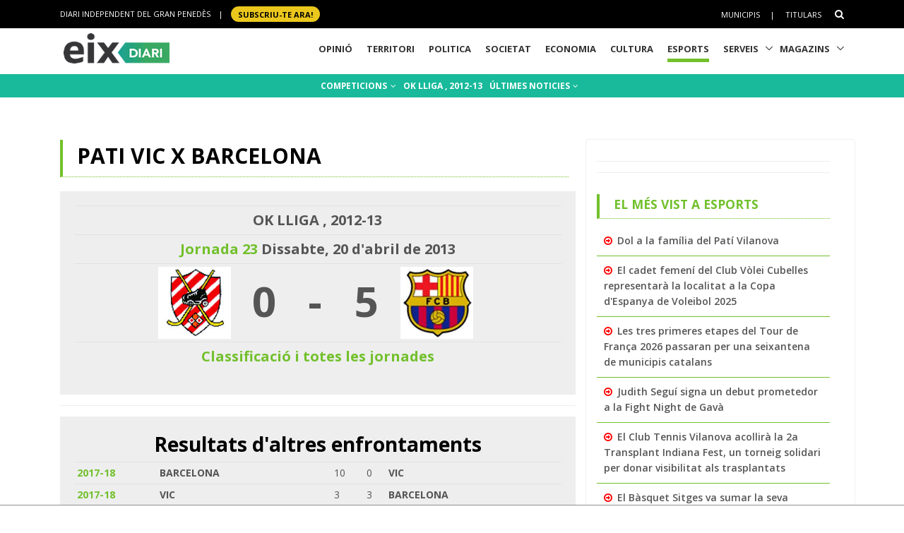

--- FILE ---
content_type: text/html; charset=utf-8
request_url: https://www.google.com/recaptcha/api2/aframe
body_size: 267
content:
<!DOCTYPE HTML><html><head><meta http-equiv="content-type" content="text/html; charset=UTF-8"></head><body><script nonce="noDWLpj0dfmUqy_WVtRCrA">/** Anti-fraud and anti-abuse applications only. See google.com/recaptcha */ try{var clients={'sodar':'https://pagead2.googlesyndication.com/pagead/sodar?'};window.addEventListener("message",function(a){try{if(a.source===window.parent){var b=JSON.parse(a.data);var c=clients[b['id']];if(c){var d=document.createElement('img');d.src=c+b['params']+'&rc='+(localStorage.getItem("rc::a")?sessionStorage.getItem("rc::b"):"");window.document.body.appendChild(d);sessionStorage.setItem("rc::e",parseInt(sessionStorage.getItem("rc::e")||0)+1);localStorage.setItem("rc::h",'1768813790456');}}}catch(b){}});window.parent.postMessage("_grecaptcha_ready", "*");}catch(b){}</script></body></html>

--- FILE ---
content_type: application/javascript; charset=utf-8
request_url: https://fundingchoicesmessages.google.com/f/AGSKWxWdhZBbk9E9Zyrt0JDr8XsD0AfaFxLrJWK6-7FYFKS5_PiRYw4FoIl-WqhXeTX0cBoLue0-OmDmRCHzgHK2VYyt1jnbU1-MLwwt82Lbr78SlklVy1xWPh1JUrmL6LKty3OiQDjsNf8BKHZa4sitgHwySV6LTAMfYx_BObDeMYpyGrUE6BoytRp43Ye-/_/rightAd1./advertisementrotation./noticead./ad/audsci.=adunit&
body_size: -1290
content:
window['7184a3d0-d0ca-4da7-b37c-2593276bd5ee'] = true;